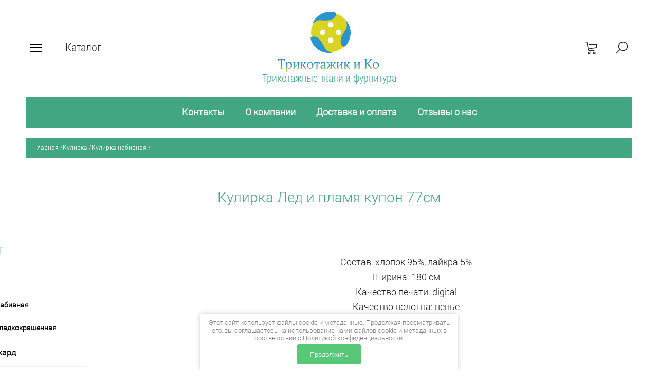

--- FILE ---
content_type: text/html; charset=utf-8
request_url: https://trikotashik.ru/magazin/product/kulirka-led-i-plamya-kupon-77sm
body_size: 18384
content:

	<!doctype html><html lang="ru" style="visibility: hidden;"><head><meta charset="utf-8"><meta name="robots" content="all"/><title>Кулирка Лед и пламя купон 77см</title>
<!-- assets.top -->
<meta property="og:title" content="Кулирка Лед и пламя купон 77см">
<meta name="twitter:title" content="Кулирка Лед и пламя купон 77см">
<meta property="og:description" content="Кулирка Лед и пламя купон 77см">
<meta name="twitter:description" content="Кулирка Лед и пламя купон 77см">
<meta property="og:image" content="https://trikotashik.ru/thumb/2/1vGiRUOUwQhHCstqyXzlSQ/350r350/d/272_2.jpg">
<meta name="twitter:image" content="https://trikotashik.ru/thumb/2/1vGiRUOUwQhHCstqyXzlSQ/350r350/d/272_2.jpg">
<meta property="og:image:type" content="image/jpeg">
<meta property="og:image:width" content="350">
<meta property="og:image:height" content="350">
<meta property="og:type" content="website">
<meta property="og:url" content="https://trikotashik.ru/magazin/product/kulirka-led-i-plamya-kupon-77sm">
<meta property="og:site_name" content="Трикотажик и ко">
<meta name="twitter:card" content="summary">
<!-- /assets.top -->
<meta name="description" content="Кулирка Лед и пламя купон 77см"><meta name="keywords" content="Кулирка Лед и пламя купон 77см"><meta name="SKYPE_TOOLBAR" content="SKYPE_TOOLBAR_PARSER_COMPATIBLE"><meta name="viewport" content="width=device-width, initial-scale=1.0, maximum-scale=1.0, user-scalable=no"><meta name="format-detection" content="telephone=no"><meta http-equiv="x-rim-auto-match" content="none"><link rel="stylesheet" href="/g/css/styles_articles_tpl.css"><link rel="stylesheet" href="/t/v2347/images/css/jq_ui.css"><link rel="stylesheet" href="/t/v2347/images/css/lightgallery.css"><script src="/g/libs/jquery/1.10.2/jquery.min.js"></script><script src="/g/libs/jqueryui/1.10.3/jquery-ui.min.js" charset="utf-8"></script><link rel='stylesheet' type='text/css' href='/shared/highslide-4.1.13/highslide.min.css'/>
<script type='text/javascript' src='/shared/highslide-4.1.13/highslide-full.packed.js'></script>
<script type='text/javascript'>
hs.graphicsDir = '/shared/highslide-4.1.13/graphics/';
hs.outlineType = null;
hs.showCredits = false;
hs.lang={cssDirection:'ltr',loadingText:'Загрузка...',loadingTitle:'Кликните чтобы отменить',focusTitle:'Нажмите чтобы перенести вперёд',fullExpandTitle:'Увеличить',fullExpandText:'Полноэкранный',previousText:'Предыдущий',previousTitle:'Назад (стрелка влево)',nextText:'Далее',nextTitle:'Далее (стрелка вправо)',moveTitle:'Передвинуть',moveText:'Передвинуть',closeText:'Закрыть',closeTitle:'Закрыть (Esc)',resizeTitle:'Восстановить размер',playText:'Слайд-шоу',playTitle:'Слайд-шоу (пробел)',pauseText:'Пауза',pauseTitle:'Приостановить слайд-шоу (пробел)',number:'Изображение %1/%2',restoreTitle:'Нажмите чтобы посмотреть картинку, используйте мышь для перетаскивания. Используйте клавиши вперёд и назад'};</script>

            <!-- 46b9544ffa2e5e73c3c971fe2ede35a5 -->
            <script src='/shared/s3/js/lang/ru.js'></script>
            <script src='/shared/s3/js/common.min.js'></script>
        <link rel='stylesheet' type='text/css' href='/shared/s3/css/calendar.css' /><link rel="icon" href="/favicon.ico" type="image/x-icon">
<link rel="apple-touch-icon" href="/touch-icon-iphone.png">
<link rel="apple-touch-icon" sizes="76x76" href="/touch-icon-ipad.png">
<link rel="apple-touch-icon" sizes="120x120" href="/touch-icon-iphone-retina.png">
<link rel="apple-touch-icon" sizes="152x152" href="/touch-icon-ipad-retina.png">
<meta name="msapplication-TileImage" content="/touch-w8-mediumtile.png"/>
<meta name="msapplication-square70x70logo" content="/touch-w8-smalltile.png" />
<meta name="msapplication-square150x150logo" content="/touch-w8-mediumtile.png" />
<meta name="msapplication-wide310x150logo" content="/touch-w8-widetile.png" />
<meta name="msapplication-square310x310logo" content="/touch-w8-largetile.png" />

<!--s3_require-->
<link rel="stylesheet" href="/g/basestyle/1.0.1/user/user.css" type="text/css"/>
<link rel="stylesheet" href="/g/basestyle/1.0.1/user/user.red.css" type="text/css"/>
<script type="text/javascript" src="/g/basestyle/1.0.1/user/user.js" async></script>
<!--/s3_require-->

<!--s3_goal-->
<script src="/g/s3/goal/1.0.0/s3.goal.js"></script>
<script>new s3.Goal({map:{"639261":{"goal_id":"639261","object_id":"28024661","event":"submit","system":"metrika","label":"ZAYAVKA","code":"anketa"},"639461":{"goal_id":"639461","object_id":"28025061","event":"submit","system":"metrika","label":"ZAYAVKA","code":"anketa"}}, goals: [], ecommerce:[]});</script>
<!--/s3_goal-->
<script type="text/javascript">hs.transitions = ['expand', 'crossfade'];hs.outlineType = 'rounded-white';hs.fadeInOut = true;hs.dimmingOpacity = 0.75;</script>			
		
		
		
			<link rel="stylesheet" type="text/css" href="/g/shop2v2/default/css/theme.less.css">		
			<script type="text/javascript" src="/g/printme.js"></script>
		<script type="text/javascript" src="/g/shop2v2/default/js/tpl.js"></script>
		<script type="text/javascript" src="/g/shop2v2/default/js/baron.min.js"></script>
		
			<script type="text/javascript" src="/g/shop2v2/default/js/shop2.2.js"></script>
		
	<script type="text/javascript">shop2.init({"productRefs": {"550242102":{"amount_package":{"1":["738429102"]},"unit_0":{"b9a56d096942694542c3d9f6389e5dd5":["738429102"]}}},"apiHash": {"getPromoProducts":"9f33d8f3f6966fe8c6e5a57e93e33fd9","getSearchMatches":"70f0e963c308c49a1cb0d07d48cbbc23","getFolderCustomFields":"22ce378d3158395136922afa955e5f26","getProductListItem":"39f978a7256754656f7c7d4a7c2effef","cartAddItem":"1f7e8997a94b1d5f0308ba48ef349b56","cartRemoveItem":"1840619c9759d36c7c82e8dbc663a271","cartUpdate":"aa714dad8c57a33953adde2ab04a6881","cartRemoveCoupon":"95583eac1eb7348779b78e790547bded","cartAddCoupon":"7c7ca1381fc7a8e8ee5928d4fcbc35d7","deliveryCalc":"f2b22b01531c005618bd2fea32d76da4","printOrder":"b884f06bbeeea4e614d283f10e3beb07","cancelOrder":"4f02cc1f0ca58dc090fc5d1ccb45a680","cancelOrderNotify":"a184293981ae768be673044fc2b13f75","repeatOrder":"3c3f406c5c2c098548f241da3a17412a","paymentMethods":"8820147e65d60e51f50554b8ace820e2","compare":"418764c5dcbdedb28c19624130af66dc"},"hash": null,"verId": 2126604,"mode": "product","step": "","uri": "/magazin","IMAGES_DIR": "/d/","my": {"show_sections":true,"lazy_load_subpages":true,"buy_alias":"\u0412 \u043a\u043e\u0440\u0437\u0438\u043d\u0443","amount_default":"1","hide_delivery_cost":true},"shop2_cart_order_payments": 1,"cf_margin_price_enabled": 0,"maps_yandex_key":"","maps_google_key":""});shop2.delivery.deligate = true;</script>
<script src="/g/templates/shop2/2.66.2/js/jquery.formstyler.min.js" charset="utf-8"></script><script src="/g/templates/shop2/2.66.2/js/lightgallery.js"></script><script src="/g/templates/shop2/2.66.2/js/nouislider.min.js" charset="utf-8"></script><script src="/g/templates/shop2/2.66.2/js/lg-zoom.min.js"></script><script src="/g/s3/misc/math/0.0.1/s3.math.js"></script><script src="/g/s3/misc/eventable/0.0.1/s3.eventable.js"></script><script src="/g/s3/menu/allin/0.0.3/s3.menu.allin.js"></script><script src="/g/libs/jquery-bxslider/4.1.1/jquery.bxslider.min.js"></script><script src="/g/templates/shop2/2.66.2/js/s3.form.js" charset="utf-8"></script><script src="/g/templates/shop2/2.66.2/js/headeroom.js"></script><script src="/g/templates/shop2/2.66.2/js/flexmenu.min.js"></script><script src="/g/templates/shop2/2.66.2/js/matchHeight-min.js"></script><script src="/g/templates/shop2/2.66.2/js/owl_new_min.js" charset="utf-8"></script><script src="/g/templates/shop2/2.66.2/js/jquery.columnizer.min.js" charset="utf-8"></script><script src="/t/v2347/images/main.js" charset="utf-8"></script><link rel="stylesheet" href="/t/v2347/images/theme6/theme.scss.css"><!--[if lt IE 10]><script src="/g/libs/ie9-svg-gradient/0.0.1/ie9-svg-gradient.min.js"></script><script src="/g/libs/jquery-placeholder/2.0.7/jquery.placeholder.min.js"></script><script src="/g/libs/jquery-textshadow/0.0.1/jquery.textshadow.min.js"></script><script src="/g/s3/misc/ie/0.0.1/ie.js"></script><![endif]--><!--[if lt IE 9]><script src="/g/libs/html5shiv/html5.js"></script><![endif]--><script async src="https://www.googletagmanager.com/gtag/js?id=UA-171843232-1">;</script>
    
	<!— Global site tag (gtag.js) - Google Analytics —>
	<script>
	window.dataLayer = window.dataLayer || [];
	function gtag(){dataLayer.push(arguments);}
	gtag('js', new Date());
	
	gtag('config', 'UA-171843232-1');
	</script>
    <script>
    	
        shop2.options = {
            amountDefaultValue: 10,
            amountDefaultInc: 10,
            amountType: 'int',
            msgTime: 1500
        };
    </script>
<link rel="stylesheet" href="/t/v2347/images/site.addons.less.css"><link rel="stylesheet" href="/t/v2347/images/styles_dops.less.css"><link rel="stylesheet" href="/t/v2347/images/amount_main.less.css"><script src="/t/v2347/images/amount_main.js"></script><script src="/t/v2347/images/site.addons.js"></script><link rel="stylesheet" href="/t/v2347/images/css/ors_privacy.scss.css">
<script src="/t/v2347/images/js/ors_privacy.js"></script>

<div class="cookies-warning cookies-block-js">
	<div class="cookies-warning__body">
		Этот сайт использует файлы cookie и метаданные. 
Продолжая просматривать его, вы соглашаетесь на использование нами файлов cookie и метаданных в соответствии 
с <a target="_blank" href="/politika-konfidencialnosti">Политикой конфиденциальности</a>. <br>
		<div class="cookies-warning__close gr-button-5 cookies-close-js">
			Продолжить
		</div>
	</div>
</div></head><body  class="page-in"><div class="fixed_bg"></div><div class="mobile_fixed_wrapper"><div class="mobile_close"></div><div class="mobile_fixed_in"></div></div><div class="search_bl_wrapper"><div class="search_bl_wrap_in"><div class="search_top_block" style="min-height:100px;"><div class="w_search_title">Искать по параметрам</div><div class="search_title">Поиск</div><div class="search_close_wr"><div class="search_close"></div></div></div><div class="search_in_wr"><div class="search_title mobile">Поиск</div><nav class="site-search-wr"><form action="/magazin/search" enctype="multipart/form-data"  class="search-form" ><input class="search-text" placeholder="Название товара..." autocomplete="off" name="s[name]" value=""/><input type="submit" class="search-button" value="" /><re-captcha data-captcha="recaptcha"
     data-name="captcha"
     data-sitekey="6LcYvrMcAAAAAKyGWWuW4bP1De41Cn7t3mIjHyNN"
     data-lang="ru"
     data-rsize="invisible"
     data-type="image"
     data-theme="light"></re-captcha></form></nav></div></div></div><div class="search_bl2_wrapper"><div class="search_bl2_wrap"><div class="search_bl2_top" style="min-height:100px;"><div class="search_bl2_back">Назад</div><div class="search_bl2_title">Поиск по параметрам</div><div class="search_bl2_wr"><div class="search_bl2_close"></div></div></div><div class="search_bl2_in">	
	
<div class="shop2-block search-form ">
	<div class="block-title">
		Поиск по параметрам
		<div class="search_close"></div>
	</div>
	<div class="block-body">
		<form action="/magazin/search" enctype="multipart/form-data">
			<input type="hidden" name="sort_by" value=""/>
			
							<div class="row">
					<label class="row-title active" for="shop2-name">Название:</label>
					<div class="row_body active">
						<input type="text" name="s[name]" size="20" id="shop2-name" value="" />
					</div>
				</div>
			
							<div class="row search_price range_slider_wrapper">
	                <div class="row-title active">Цена</div>
	                <div class="row_body active">
		                <div class="price_range clear-self">
		                    <input name="s[price][min]" type="text" size="5" class="small low" value="0" />
		                    <input name="s[price][max]" type="text" size="5" class="small big"  data-max="200000" value="200000" />
		                </div>
		                <span class="price_from">от</span><span class="price_till">до</span><div class="input_range_slider"></div>
	                </div>
	            </div>
			
							<div class="row">
					<label class="row-title active" for="shop2-article">Артикул:</label>
					<div class="row_body active">
						<input type="text" name="s[article]" id="shop2-article" value="" />
					</div>
				</div>
			
							<div class="row">
					<label class="row-title" for="shop2-text">Текст:</label>
					<div class="row_body">
						<input type="text" name="search_text" size="20" id="shop2-text"  value="" />
					</div>
				</div>
			
			
							<div class="row">
					<div class="row-title">Выберите категорию:</div>
					<div class="row_body">
						<select name="s[folder_id]" id="s[folder_id]" data-placeholder="Все">
							<option value="">Все</option>
																																							<option value="283516661" >
										 Кулирка
									</option>
																																<option value="348162861" >
										&raquo; Кулирка набивная
									</option>
																																<option value="348163061" >
										&raquo; Кулирка гладкокрашенная
									</option>
																																<option value="66163109" >
										 Футер жаккард
									</option>
																																<option value="283750461" >
										 Футер
									</option>
																																<option value="321368061" >
										&raquo; Футер 3-х нитка
									</option>
																																<option value="241391901" >
										&raquo;&raquo; Футер 3-х нитка петля
									</option>
																																<option value="241395501" >
										&raquo;&raquo; Футер 3-х нитка начес
									</option>
																																<option value="350866461" >
										&raquo; Футер 2-х нитка петля набивной
									</option>
																																<option value="350866661" >
										&raquo; Футер 2-х нитка петля гладкокрашенный
									</option>
																																<option value="65512909" >
										 Дабл фэйс
									</option>
																																<option value="355474261" >
										 Интерлок
									</option>
																																<option value="284000661" >
										 Рибана
									</option>
																																<option value="289856861" >
										 Кашкорсе
									</option>
																																<option value="123422102" >
										 Плательные
									</option>
																																<option value="123423102" >
										 Рубашечные
									</option>
																																<option value="238138701" >
										 Трикотаж на меху Найк спорт
									</option>
																																<option value="60089309" >
										 Джинса выстирываемая
									</option>
																																<option value="107806106" >
										 Джерси
									</option>
																																<option value="141117306" >
										 Пике для футболок и рубашек ПОЛО
									</option>
																																<option value="355508861" >
										 Курточные
									</option>
																																<option value="143235106" >
										 Коттон, хлопок-стрейч, саржа-стрейч
									</option>
																																<option value="143238706" >
										 Замша на трикотажной основе
									</option>
																																<option value="279311305" >
										 Бифлекс
									</option>
																																<option value="143231306" >
										 Сетка
									</option>
																																<option value="33828305" >
										 Муслин в наличии
									</option>
																																<option value="145542713" >
										 Хлопки в наличии
									</option>
																																<option value="840428061" >
										 Прочие ткани
									</option>
																																<option value="18734701" >
										 Манжеты, воротники, подвязы
									</option>
																																<option value="17334851" >
										 Термотрансферы
									</option>
																																<option value="248702901" >
										&raquo; ADIDAS
									</option>
																																<option value="248703101" >
										&raquo; NIKE
									</option>
																																<option value="248703301" >
										&raquo; PUMA
									</option>
																																<option value="248705301" >
										&raquo; JUST DOIT
									</option>
																																<option value="128465102" >
										&raquo; FILA
									</option>
																																<option value="321859705" >
										&raquo; REEBOK
									</option>
																																<option value="128465502" >
										&raquo; Champion
									</option>
																																<option value="248704901" >
										&raquo; TOMMY
									</option>
																																<option value="248703701" >
										&raquo; MONCLER
									</option>
																																<option value="248703901" >
										&raquo; ARMANI
									</option>
																																<option value="248706901" >
										&raquo; JORDAN
									</option>
																																<option value="203379704" >
										&raquo; KENZO
									</option>
																																<option value="318699305" >
										&raquo; Черные и белые
									</option>
																																<option value="318703505" >
										&raquo; Другие бренды
									</option>
																																<option value="321189705" >
										&raquo; Надписи
									</option>
																																<option value="321198105" >
										&raquo; Мужское&amp;Женское
									</option>
																																<option value="34004106" >
										&raquo; Цветы
									</option>
																																<option value="203379104" >
										&raquo; Бабочки
									</option>
																																<option value="321186905" >
										&raquo; Девочки
									</option>
																																<option value="201534704" >
										&raquo; Mickey Mouse
									</option>
																																<option value="319292505" >
										&raquo; NASA Астронавты
									</option>
																																<option value="203363704" >
										&raquo; Щенячий патруль
									</option>
																																<option value="203381104" >
										&raquo; Мишки
									</option>
																																<option value="203415904" >
										&raquo; ДИНО
									</option>
																																<option value="319093305" >
										&raquo; Покемон пикучу
									</option>
																																<option value="321192705" >
										&raquo; Детское
									</option>
																																<option value="123586906" >
										&raquo; Инструкция по переносу ТТ
									</option>
																																<option value="362907661" >
										 Фурнитура
									</option>
																																<option value="317954909" >
										&raquo; Пуговицы
									</option>
																																<option value="227322500" >
										&raquo; Нитки
									</option>
																																<option value="223760904" >
										&raquo;&raquo; Нитки дор так
									</option>
																																<option value="227323100" >
										&raquo; Киперная лента
									</option>
																																<option value="227323500" >
										&raquo; Молнии
									</option>
																																<option value="227524100" >
										&raquo; Металлофурнитура
									</option>
																																<option value="227524500" >
										&raquo; Пластиковая фурнитура
									</option>
																																<option value="105583307" >
										&raquo;&raquo; Пуллеры
									</option>
																																<option value="227524700" >
										&raquo; Резинка
									</option>
																																<option value="191546106" >
										&raquo;&raquo; Тканая
									</option>
																																<option value="191547706" >
										&raquo;&raquo; Вязаная
									</option>
																																<option value="105609107" >
										&raquo;&raquo; Боксерная
									</option>
																																<option value="105609307" >
										&raquo;&raquo; Бельевая
									</option>
																																<option value="227524900" >
										&raquo; Шнуры
									</option>
																																<option value="227525100" >
										&raquo; Иглы
									</option>
																																<option value="227540500" >
										&raquo; Шнурки
									</option>
																																<option value="227540700" >
										&raquo; Лампасы, ленты декоративные
									</option>
																																<option value="227542300" >
										&raquo; Косая бейка хлопок
									</option>
																																<option value="117196301" >
										&raquo; Лапки для БШМ
									</option>
																																<option value="117253701" >
										&raquo; Кружево
									</option>
																																<option value="69532505" >
										&raquo; Фурнитура для нижнего белья
									</option>
																																<option value="105586507" >
										&raquo; Канты
									</option>
																																<option value="357430261" >
										 Журналы
									</option>
																																<option value="273327305" >
										 Панели на Армани шелк
									</option>
																					</select>
					</div>
				</div>

				<div class="row" id="shop2_search_custom_fields"></div>
			
						<div id="shop2_search_global_fields">
				
										</div>
						
						
											    <div class="row">
				        <div class="row-title">Новинка:</div>
				        <div class="row_body">
				            				            <select name="s[_flags][2]" data-placeholder="Все">
					            <option value="">Все</option>
					            <option value="1">да</option>
					            <option value="0">нет</option>
					        </select>
					   	</div>
				    </div>
		    												    <div class="row">
				        <div class="row-title">Спецпредложение:</div>
				        <div class="row_body">
				            				            <select name="s[_flags][1]" data-placeholder="Все">
					            <option value="">Все</option>
					            <option value="1">да</option>
					            <option value="0">нет</option>
					        </select>
					   	</div>
				    </div>
		    				
							<div class="row select">
					<div class="row-title">Результатов на странице:</div>
					<div class="row_body">
						<select name="s[products_per_page]">
																														<option value="5">5</option>
																							<option value="20">20</option>
																							<option value="35">35</option>
																							<option value="50">50</option>
																							<option value="65">65</option>
																							<option value="80">80</option>
																							<option value="95">95</option>
													</select>
					</div>
				</div>
			
			<div class="clear-container"></div>
			<div class="row_button">
				<button type="submit" class="search-btn">Найти</button>
			</div>
		<re-captcha data-captcha="recaptcha"
     data-name="captcha"
     data-sitekey="6LcYvrMcAAAAAKyGWWuW4bP1De41Cn7t3mIjHyNN"
     data-lang="ru"
     data-rsize="invisible"
     data-type="image"
     data-theme="light"></re-captcha></form>
		<div class="clear-container"></div>
	</div>
</div><!-- Search Form --></div></div></div><div class="reg_bl_wrapper"><div class="reg_top_wr" style="min-height:100px;"><div class="reg_top_back">Назад</div><div class="reg_title">Вход в кабинет</div><div class="reg_close_wr"><div class="reg_close"></div></div></div><div class="shop2-block login-form ">
	<div class="block-title">
					Вход в кабинет
			</div>
	<div class="block-body">
				<form method="post" action="/users">
			<input type="hidden" name="mode" value="login" />
			<div class="row">
				<label class="label_class" for="login">Логин:</label>
				<label class="field text"><input type="text" name="login" id="login" tabindex="1" value="" /></label>
			</div>
			<div class="row">
				<label class="label_class" for="password">Пароль:</label>
				<label class="field password"><input type="password" name="password" id="password" tabindex="2" value="" /></label>
			</div>
			<div class="forg_link">
				<a href="/users/forgot_password">Забыли пароль?</a>
			</div>
			<div class="button_wr">
				<button type="submit" class="signin-btn" tabindex="3"><span>Войти</span></button>
			</div>
		<re-captcha data-captcha="recaptcha"
     data-name="captcha"
     data-sitekey="6LcYvrMcAAAAAKyGWWuW4bP1De41Cn7t3mIjHyNN"
     data-lang="ru"
     data-rsize="invisible"
     data-type="image"
     data-theme="light"></re-captcha></form>
		<div class="reg_link"><a href="/users/register" class="register">Регистрация</a></div>
				<div class="g-auth__row g-auth__social-min">
			



				
						<div class="g-form-field__title"><b>Также Вы можете войти через:</b></div>
			<div class="g-social">
																												<div class="g-social__row">
								<a href="/users/hauth/start/vkontakte?return_url=/magazin/product/kulirka-led-i-plamya-kupon-77sm" class="g-social__item g-social__item--vk-large" rel="nofollow">Vkontakte</a>
							</div>
																
			</div>
			
		
	
			<div class="g-auth__personal-note">
									
			
							Я выражаю <a data-cke-saved-href="/users/agreement" data-cke-pa-onclick="window.open(this.href, '', 'resizable=no,status=no,location=no,toolbar=no,menubar=no,fullscreen=no,scrollbars=no,dependent=no,width=500,left=500,height=700,top=700'); return false;" href="/users/agreement">согласие на передачу и обработку персональных данных</a> в соответствии с <a data-cke-saved-href="/politika-konfidencialnosti" data-cke-pa-onclick="window.open(this.href, '', 'resizable=no,status=no,location=no,toolbar=no,menubar=no,fullscreen=no,scrollbars=no,dependent=no,width=500,left=500,height=700,top=700'); return false;" href="/politika-konfidencialnosti">Политикой конфиденциальности</a><br>
					</div>
			</div>
				
	</div>
</div></div><div class="menu_top_wrapper"><div class="menu_top_wrap" style="min-height:100px;"><div class="menu_bl2_button"><div class="menu_bl_icon"></div></div><ul class="menu_top menu-default"><li class="opened active"><a href="/" ><span>Главная</span></a></li></ul><div class="reg_bl_title">Вход в кабинет</div></div></div><div class="cat_bl_wrapper"><div class="menu_top_wrapper"><div class="menu_top_wrap"><div class="menu_bl2_button"><div class="menu_bl_icon"></div></div><ul class="menu_top menu-default"><li class="opened active"><a href="/" ><span>Главная</span></a></li></ul><div class="reg_bl_title">Вход в кабинет</div></div></div><div class="cat_bl_top"><div class="cart_bl_left"></div><div class="cat_bl_title">Каталог</div><div class="cat_bl_close"><div class="cat_close"></div></div></div><div class="folders_bl_wrap"><ul class="folders_block"><li class="dontsplit opened"><a href="/magazin/folder/kulirka" >Кулирка</a><ul class="level-2"><li class="opened active"><a href="/magazin/folder/kulirka-nabivnaya" >Кулирка набивная</a></li><li><a href="/magazin/folder/kulirka-odnotonnaya" >Кулирка гладкокрашенная</a></li></ul></li><li><a href="/magazin/folder/futer-zhakkard" >Футер жаккард</a></li><li class="dontsplit"><a href="/magazin/folder/futer" >Футер</a><ul class="level-2"><li class="dontsplit"><a href="/magazin/folder/futer-3-kh-nitka" >Футер 3-х нитка</a><ul class="level-3"><li><a href="/magazin/folder/futer-3-h-nitka-petlya" >Футер 3-х нитка петля</a></li><li><a href="/magazin/folder/futer-trehnitka-naches" >Футер 3-х нитка начес</a></li></ul></li><li><a href="/magazin/folder/futer-2-kh-nitka" >Футер 2-х нитка петля набивной</a></li><li><a href="/magazin/folder/futer-2-kh-nitka-gladkokrashennaya" >Футер 2-х нитка петля гладкокрашенный</a></li></ul></li><li><a href="/magazin/folder/dabl-fejs" >Дабл фэйс</a></li><li><a href="/magazin/folder/interlok" >Интерлок</a></li><li><a href="/magazin/folder/ribana" >Рибана</a></li><li><a href="/magazin/folder/kashkorse" >Кашкорсе</a></li><li><a href="/magazin/folder/platelnye-1" >Плательные</a></li><li><a href="/magazin/folder/rubashechnye" >Рубашечные</a></li><li><a href="/magazin/folder/trikotazh-na-mehu-najk-sport" >Трикотаж на меху Найк спорт</a></li><li><a href="/magazin/folder/dzhinsa-vystiryvaemaya" >Джинса выстирываемая</a></li><li><a href="/magazin/folder/dzhersi" >Джерси</a></li><li><a href="/magazin/folder/pike-dlya-futbolok-i-rubashek-polo" >Пике для футболок и рубашек ПОЛО</a></li><li><a href="/magazin/folder/kurtochnyye" >Курточные</a></li><li><a href="/magazin/folder/kotton-hlopok-strejch-sarzha-strejch" >Коттон, хлопок-стрейч, саржа-стрейч</a></li><li><a href="/magazin/folder/zamsha-na-trikotazhnoj-osnove" >Замша на трикотажной основе</a></li><li><a href="/magazin/folder/bifleks-1" >Бифлекс</a></li><li><a href="/magazin/folder/setka" >Сетка</a></li><li><a href="/magazin/folder/muslin-v-nalichii" >Муслин в наличии</a></li><li><a href="/magazin/folder/hlopki-v-nalichii" >Хлопки в наличии</a></li><li><a href="/magazin/folder/platelnye" >Прочие ткани</a></li><li><a href="/magazin/folder/manzhety-vorotniki-podvyazy" >Манжеты, воротники, подвязы</a></li><li class="dontsplit"><a href="/magazin/folder/termotransfery" >Термотрансферы</a><ul class="level-2"><li><a href="/magazin/folder/adidas" >ADIDAS</a></li><li><a href="/magazin/folder/nike" >NIKE</a></li><li><a href="/magazin/folder/puma" >PUMA</a></li><li><a href="/magazin/folder/just-doit" >JUST DOIT</a></li><li><a href="/magazin/folder/fila-1" >FILA</a></li><li><a href="/magazin/folder/reebok" >REEBOK</a></li><li><a href="/magazin/folder/champion" >Champion</a></li><li><a href="/magazin/folder/tommy-jeans" >TOMMY</a></li><li><a href="/magazin/folder/moncler" >MONCLER</a></li><li><a href="/magazin/folder/armani" >ARMANI</a></li><li><a href="/magazin/folder/jordan" >JORDAN</a></li><li><a href="/magazin/folder/kenzo" >KENZO</a></li><li><a href="/magazin/folder/chernye-i-belye" >Черные и белые</a></li><li><a href="/magazin/folder/drugie-brendy" >Другие бренды</a></li><li><a href="/magazin/folder/nadpisi" >Надписи</a></li><li><a href="/magazin/folder/muzhskoe-zhenskoe" >Мужское&amp;Женское</a></li><li><a href="/magazin/folder/cvety" >Цветы</a></li><li><a href="/magazin/folder/babochki" >Бабочки</a></li><li><a href="/magazin/folder/devochki" >Девочки</a></li><li><a href="/magazin/folder/mickey-mouse" >Mickey Mouse</a></li><li><a href="/magazin/folder/nasa-astronavty" >NASA Астронавты</a></li><li><a href="/magazin/folder/shchenyachij-patrul" >Щенячий патруль</a></li><li><a href="/magazin/folder/mishki" >Мишки</a></li><li><a href="/magazin/folder/dino" >ДИНО</a></li><li><a href="/magazin/folder/pokemon-pikuchu" >Покемон пикучу</a></li><li><a href="/magazin/folder/detskoe" >Детское</a></li><li><a href="/magazin/folder/instrukciya-po-perenosu-tt" >Инструкция по переносу ТТ</a></li></ul></li><li class="dontsplit"><a href="/magazin/folder/furnitura" >Фурнитура</a><ul class="level-2"><li><a href="/magazin/folder/pugovicy-1" >Пуговицы</a></li><li class="dontsplit"><a href="/magazin/folder/nitki" >Нитки</a><ul class="level-3"><li><a href="/magazin/folder/nitki-dor-tak" >Нитки дор так</a></li></ul></li><li><a href="/magazin/folder/kipernaya-lenta" >Киперная лента</a></li><li><a href="/magazin/folder/molnii" >Молнии</a></li><li><a href="/magazin/folder/metallofurnitura" >Металлофурнитура</a></li><li class="dontsplit"><a href="/magazin/folder/plastikovaya-furnitura" >Пластиковая фурнитура</a><ul class="level-3"><li><a href="/magazin/folder/pullery" >Пуллеры</a></li></ul></li><li class="dontsplit"><a href="/magazin/folder/rezinka" >Резинка</a><ul class="level-3"><li><a href="/magazin/folder/tkanaya" >Тканая</a></li><li><a href="/magazin/folder/vyazanaya" >Вязаная</a></li><li><a href="/magazin/folder/boksernaya" >Боксерная</a></li><li><a href="/magazin/folder/belevaya" >Бельевая</a></li></ul></li><li><a href="/magazin/folder/shnury-lenty" >Шнуры</a></li><li><a href="/magazin/folder/igly" >Иглы</a></li><li><a href="/magazin/folder/shnurki" >Шнурки</a></li><li><a href="/magazin/folder/lampasy-lenty-trikotazhnye" >Лампасы, ленты декоративные</a></li><li><a href="/magazin/folder/kosaya-bejka-hlopok" >Косая бейка хлопок</a></li><li><a href="/magazin/folder/lapki-dlya-bshm" >Лапки для БШМ</a></li><li><a href="/magazin/folder/kruzhevo" >Кружево</a></li><li><a href="/magazin/folder/furnitura-dlya-nizhnego-belya" >Фурнитура для нижнего белья</a></li><li><a href="/magazin/folder/kanty-1" >Канты</a></li></ul></li><li><a href="/magazin/folder/zhurnaly" >Журналы</a></li><li><a href="/magazin/folder/paneli-na-armani-shelk" >Панели на Армани шелк</a></li></ul></div></div><header role="banner" class="site_header" style="min-height:100px;"><div class="site_header_wr no_contacts"><div class="site_header_in"><div class="header_inner"><div class="bl_left clear-self"><div class="menu_bl_wrap"><div class="menu_bl_button"><div class="menu_bl_icon"></div></div></div><div class="folder_bl_wrap" data-link="https://trikotashik.ru/magazin/search?sort_by=&amp;s%5Bname%5D=&amp;s%5Bprice%5D%5Bmin%5D=0&amp;s%5Bprice%5D%5Bmax%5D=200000&amp;s%5Barticle%5D=&amp;search_text=&amp;s%5Bfolder_id%5D=&amp;s%5B_flags%5D%5B2%5D=&amp;s%5B_flags%5D%5B1%5D=&amp;s%5Bproducts_per_page%5D=50"><div class="menu-top-folder"><div class="folder_bl_title">Каталог</div><div class="menu-top-folder-popup"></div></div></div></div><div class="bl_center"><div class="site_logo"><a href="/"><img src="/d/logotizer_2126604_362261.svg" style="width:px; heigth:px;" alt=""></a></div><div class="site_desc"><a href="/">Трикотажные ткани и фурнитура</a></div></div><div class="bl_right clear-self"><div class="search_bl_wrap"><div class="search_bl_button"></div></div><div class="cart_bl_wrap"><div class="cart_bl_in"><div id="shop2-cart-preview">
	<div id="shop2-cart-preview">
		<div class="cart_sum"></div>
		<div class="cart_icon">
			<a class="cart_link" href="/magazin/cart">
							</a>
		</div>
	</div>
</div><!-- Cart Preview --></div></div></div></div><div class="header_mobile"><div class="bl_center mobile"><div class="site_logo"><a href="/"><img src="/d/logotizer_2126604_362261.svg" style="width:px; heigth:px;" alt=""></a></div><div class="site_desc"><a href="/">Трикотажные ткани и фурнитура</a></div></div></div></div></div></header> <!-- .site-header --><div class="site-wrapper"><div class="menu-dops-wr"><ul class="menu-dops-in"><li><a href="/contact" >Контакты</a></li><li><a href="/ocompany" >О компании</a></li><li><a href="/dostavlaioplata" >Доставка и оплата</a></li><li><a href="/otzyvy-o-nas" >Отзывы о нас</a></li></ul></div>
<div class="site-path" data-url="/"><a href="/">Главная</a>  <span>/</span>  <a href="/magazin/folder/kulirka">Кулирка</a>  <span>/</span>  <a href="/magazin/folder/kulirka-nabivnaya">Кулирка набивная</a>  <span>/</span>  Кулирка Лед и пламя купон 77см</div><div class="site_container product"><main role="main" class="site_main  shop clear-self"><h1 class="shop_h1">Кулирка Лед и пламя купон 77см</h1><div class="content_block shop"><div class="content_block_in"><div class="content_block_left"><div class="menu-left-folder"><div class="menu-left-folder-title">Каталог</div><ul class="menu-left-folder-in"><li class="opened"><a href="/magazin/folder/kulirka" >Кулирка</a><ul class="level-2"><li class="opened active"><a href="/magazin/folder/kulirka-nabivnaya" >Кулирка набивная</a></li><li><a href="/magazin/folder/kulirka-odnotonnaya" >Кулирка гладкокрашенная</a></li></ul></li><li><a href="/magazin/folder/futer-zhakkard" >Футер жаккард</a></li><li><a href="/magazin/folder/futer" >Футер</a></li><li><a href="/magazin/folder/dabl-fejs" >Дабл фэйс</a></li><li><a href="/magazin/folder/interlok" >Интерлок</a></li><li><a href="/magazin/folder/ribana" >Рибана</a></li><li><a href="/magazin/folder/kashkorse" >Кашкорсе</a></li><li><a href="/magazin/folder/platelnye-1" >Плательные</a></li><li><a href="/magazin/folder/rubashechnye" >Рубашечные</a></li><li><a href="/magazin/folder/trikotazh-na-mehu-najk-sport" >Трикотаж на меху Найк спорт</a></li><li><a href="/magazin/folder/dzhinsa-vystiryvaemaya" >Джинса выстирываемая</a></li><li><a href="/magazin/folder/dzhersi" >Джерси</a></li><li><a href="/magazin/folder/pike-dlya-futbolok-i-rubashek-polo" >Пике для футболок и рубашек ПОЛО</a></li><li><a href="/magazin/folder/kurtochnyye" >Курточные</a></li><li><a href="/magazin/folder/kotton-hlopok-strejch-sarzha-strejch" >Коттон, хлопок-стрейч, саржа-стрейч</a></li><li><a href="/magazin/folder/zamsha-na-trikotazhnoj-osnove" >Замша на трикотажной основе</a></li><li><a href="/magazin/folder/bifleks-1" >Бифлекс</a></li><li><a href="/magazin/folder/setka" >Сетка</a></li><li><a href="/magazin/folder/muslin-v-nalichii" >Муслин в наличии</a></li><li><a href="/magazin/folder/hlopki-v-nalichii" >Хлопки в наличии</a></li><li><a href="/magazin/folder/platelnye" >Прочие ткани</a></li><li><a href="/magazin/folder/manzhety-vorotniki-podvyazy" >Манжеты, воротники, подвязы</a></li><li><a href="/magazin/folder/termotransfery" >Термотрансферы</a></li><li><a href="/magazin/folder/furnitura" >Фурнитура</a></li><li><a href="/magazin/folder/zhurnaly" >Журналы</a></li><li><a href="/magazin/folder/paneli-na-armani-shelk" >Панели на Армани шелк</a></li></ul></div></div><div class="content_block_cen"><div class="folders-block"><ul class="folders-block-list"></ul></div>
	<div class="shop2-cookies-disabled shop2-warning hide"></div>
	
	
	
		
							
			
							
			
							
			
		
					
<form 
	method="post" 
	action="/magazin?mode=cart&amp;action=add" 
	accept-charset="utf-8"
	class="shop2-product">

	<input type="hidden" name="kind_id" value="738429102"/>
	<input type="hidden" name="product_id" value="550242102"/>
	<input type="hidden" name="meta" value='{&quot;amount_package&quot;:&quot;1&quot;,&quot;unit_0&quot;:&quot;\u043a\u0443\u043f\u043e\u043d&quot;}'/>

	<div class="product_form_top">
		
	
					
	
	
					<div class="shop2-product-article"><span>Артикул:</span> нет</div>
	
			<div class="prod_form_labels">
															    		</div>
			
	
	<div class="tpl-rating-block">Рейтинг:<div class="tpl-stars"><div class="tpl-rating" style="width: 0%;"></div></div>(0 голосов)</div>

			<div class="prod_fomr_note">Состав: хлопок 95%, лайкра 5%<br />
Ширина: 180 см<br />
Качество печати: digital<br />
Качество полотна: пенье<br />
Плотность: 180<br />
Производство: Турция</div>
	</div>

	<div class="product_side_l">
		<div class="cart_product_slider">
			<div class="product-pic">
								<a href="/d/272_2.jpg" style="background: url(/thumb/2/fqGWQhD4rCnEw_YMTDmguA/r/d/272_2.jpg) 50% 0 /cover no-repeat;" class="zoom_img">
					<img style="opacity: 0;" src="/thumb/2/fqGWQhD4rCnEw_YMTDmguA/r/d/272_2.jpg" alt="Кулирка Лед и пламя купон 77см" title="Кулирка Лед и пламя купон 77см" />
				</a>
							</div>
											<div class="product-pic">
					<a href="/d/273_2.jpg" class="zoom_img" style="background: url(/thumb/2/RswKRT9aEWSJPA3rsSPLiA/r/d/273_2.jpg) 50% 0 /cover no-repeat;">
						<img style="opacity: 0;" src="/thumb/2/RswKRT9aEWSJPA3rsSPLiA/r/d/273_2.jpg" title="Кулирка Лед и пламя купон 77см" alt="Кулирка Лед и пламя купон 77см" />
					</a>
				</div>
								<div class="product-pic">
					<a href="/d/274_1.jpg" class="zoom_img" style="background: url(/thumb/2/tILlwymImVHUIo0BD_0WqA/r/d/274_1.jpg) 50% 0 /cover no-repeat;">
						<img style="opacity: 0;" src="/thumb/2/tILlwymImVHUIo0BD_0WqA/r/d/274_1.jpg" title="Кулирка Лед и пламя купон 77см" alt="Кулирка Лед и пламя купон 77см" />
					</a>
				</div>
								<div class="product-pic">
					<a href="/d/275_1.jpg" class="zoom_img" style="background: url(/thumb/2/W8AbifQLSeShUSTZOB1Kug/r/d/275_1.jpg) 50% 0 /cover no-repeat;">
						<img style="opacity: 0;" src="/thumb/2/W8AbifQLSeShUSTZOB1Kug/r/d/275_1.jpg" title="Кулирка Лед и пламя купон 77см" alt="Кулирка Лед и пламя купон 77см" />
					</a>
				</div>
								<div class="product-pic">
					<a href="/d/276_1.jpg" class="zoom_img" style="background: url(/thumb/2/52GSZpQo5Gw2gA4CLo9B9Q/r/d/276_1.jpg) 50% 0 /cover no-repeat;">
						<img style="opacity: 0;" src="/thumb/2/52GSZpQo5Gw2gA4CLo9B9Q/r/d/276_1.jpg" title="Кулирка Лед и пламя купон 77см" alt="Кулирка Лед и пламя купон 77см" />
					</a>
				</div>
								<div class="product-pic">
					<a href="/d/277_1.jpg" class="zoom_img" style="background: url(/thumb/2/S3ijyc6u9YprDvL4jLHxpA/r/d/277_1.jpg) 50% 0 /cover no-repeat;">
						<img style="opacity: 0;" src="/thumb/2/S3ijyc6u9YprDvL4jLHxpA/r/d/277_1.jpg" title="Кулирка Лед и пламя купон 77см" alt="Кулирка Лед и пламя купон 77см" />
					</a>
				</div>
								<div class="product-pic">
					<a href="/d/278_1.jpg" class="zoom_img" style="background: url(/thumb/2/WXIIZTpOuY2jRX6esyy_uA/r/d/278_1.jpg) 50% 0 /cover no-repeat;">
						<img style="opacity: 0;" src="/thumb/2/WXIIZTpOuY2jRX6esyy_uA/r/d/278_1.jpg" title="Кулирка Лед и пламя купон 77см" alt="Кулирка Лед и пламя купон 77см" />
					</a>
				</div>
									</div>
	</div>
	<div class="prod_form_wr">
		<div class="prod_form_in">
			<div class="prod_form_price">
				<div class="product-price">
						<div class="price-current">
		<strong>350</strong> руб.			</div>
						
		
	<div class="price-old "><span>
		<strong>450</strong>
					руб.			</span></div>

					</div>
				
	<div class="product-amount">
					<div class="amount-title">Количество:</div>
										<div class="shop2-product-amount">
				<button type="button" class="amount-minus">&#8722;</button><input data-min="1" data-package="1"  type="text" name="amount" maxlength="6" value="1" /><button type="button" class="amount-plus">&#43;</button>
								<div class="unit_wr">
					купон
				</div>
							</div>
			</div>
			</div>
			<div class="prod_form_buttons ">
								<div class="prod_button_left">
					<div class="buy-one-click-wr">
						<a class="buy-one-click btn-variant2" href="#"><span>Купить в 1 клик</span></a>
					</div>
	            </div>
	            	            <div class="prod_button_right">
					
			<button class="shop_product_button type-3 buy" type="submit">
			<span>В корзину</span>
		</button>
	

<input type="hidden" value="Кулирка Лед и пламя купон 77см" name="product_name" />
<input type="hidden" value="https://trikotashik.ru/magazin/product/kulirka-led-i-plamya-kupon-77sm" name="product_link" />				</div>
			</div>
		</div>
	</div>
					<div class="product_side_r" style="max-width: none; padding-top:30px">

		
 
		
			<div class="product_all_params">
			<div class="hide_params">Все параметры</div>
			<ul class="product_options menu-default"><li class="odd"></li><li class="even"></li></ul>
		</div>
	
				<div class="prod_comp_wrap">
			
			<div class="product-compare">
			<label>
				<input type="checkbox" value="738429102"/>
				Добавить к сравнению
			</label>
		</div>
		
		</div>
				
        
            <h4 class="shop2-product-folders-header">Находится в разделах</h4>
        <div class="shop2-product-folders"><a href="/magazin/folder/kulirka-nabivnaya">Кулирка набивная<span></span></a></div>
    
	</div>
	<div class="shop2-clear-container"></div>
<re-captcha data-captcha="recaptcha"
     data-name="captcha"
     data-sitekey="6LcYvrMcAAAAAKyGWWuW4bP1De41Cn7t3mIjHyNN"
     data-lang="ru"
     data-rsize="invisible"
     data-type="image"
     data-theme="light"></re-captcha></form><!-- Product -->

<div class="buy-one-click-form-wr">
	<div class="buy-one-click-form-in">
        <div class="close-btn"></div><div class="tpl-anketa" data-api-url="/-/x-api/v1/public/?method=form/postform&param[form_id]=28025061&param[tpl]=global:form.minimal.2.2.66.tpl" data-api-type="form">
	
			<div class="form_bl_title">Купить в один клик</div>		<form method="post" action="/" data-s3-anketa-id="28025061">
		<input type="hidden" name="form_id" value="28025061">
		<input type="hidden" name="tpl" value="global:form.minimal.2.2.66.tpl">
		<input type="hidden" name="placeholdered_fields" value="1">
		<div class="form_inner">
											        <div class="tpl-field type-text">
		          		          <div class="field-value">
		          			            	<input  type="hidden" size="30" maxlength="100" value="3.138.189.66" name="d[0]" placeholder="IP-адрес заказчика " />
		            		            		          </div>
		        </div>
		        									        <div class="tpl-field type-text">
		          		          <div class="field-value">
		          			            	<input  type="hidden" size="30" maxlength="100" value="" name="d[1]" placeholder="Название товара "class="productName" />
		            		            		          </div>
		        </div>
		        									        <div class="tpl-field type-text">
		          		          <div class="field-value">
		          			            	<input  type="hidden" size="30" maxlength="100" value="" name="d[2]" placeholder="Ссылка на страницу товара "class="productLink" />
		            		            		          </div>
		        </div>
		        									        <div class="tpl-field type-text field-required">
		          		          <div class="field-value">
		          			            	<input required  type="text" size="30" maxlength="100" value="" name="d[3]" placeholder="Ваше имя *" />
		            		            		          </div>
		        </div>
		        									        <div class="tpl-field type-text field-required">
		          		          <div class="field-value">
		          			            	<input required  type="text" size="30" maxlength="100" value="" name="d[4]" placeholder="Ваш контактный телефон *" />
		            		            		          </div>
		        </div>
		        									        <div class="tpl-field type-textarea">
		          		          <div class="field-value">
		          			            	<textarea  cols="50" rows="7" name="d[5]" placeholder="Комментарий"></textarea>
		            		            		          </div>
		        </div>
		        									        <div class="tpl-field type-checkbox field-required">
		          		          <div class="field-value">
		          													<ul>
															<li>
									<span>
									<input required id="checkbox6" type="checkbox" value="Да" name="d[6]" />
									<label for="checkbox6">Я выражаю <a href="/users/agreement" onclick="window.open(this.href, '', 'resizable=no,status=no,location=no,toolbar=no,menubar=no,fullscreen=no,scrollbars=no,dependent=no,width=500,left=500,height=700,top=700'); return false;">согласие на передачу и обработку персональных данных</a> в соответствии с <a href="/politika-konfidencialnosti" onclick="window.open(this.href, '', 'resizable=no,status=no,location=no,toolbar=no,menubar=no,fullscreen=no,scrollbars=no,dependent=no,width=500,left=500,height=700,top=700'); return false;">Политикой конфиденциальности</a></label>
									</li>
									</span>
													</ul>
							            		          </div>
		        </div>
		        						
													
			<div class="tpl-field tpl-field-button">
				<button type="submit" class="tpl-form-button"><span>Отправить</span></button>
			</div>
			<re-captcha data-captcha="recaptcha"
     data-name="captcha"
     data-sitekey="6LcYvrMcAAAAAKyGWWuW4bP1De41Cn7t3mIjHyNN"
     data-lang="ru"
     data-rsize="invisible"
     data-type="image"
     data-theme="light"></re-captcha></form>
				</div>
		
	</div>
	</div>
</div>

	



	<div class="shop2_product_data">
					
						<div class="shop2_product_desc">

								
								
								
				
				
																																																	</div><!-- Product Desc -->
		
				<div class="shop2-clear-container"></div>
	</div>
<div class="product_rev_wrapper">
	<div class="prod_rev_in">
			
	
	
				<div class="comments_form_wr tpl_comments">
			<div class="tpl-block-header">Авторизуйтесь, чтобы оставить комментарий</div>
			<form method="post" class="tpl-form tpl-auth" action="/users/login" method="post">
		
	<div class="tpl-left">
		<div class="tpl-field">
			<div class="tpl-title">Введите Ваш e-mail:</div>
			<div class="tpl-value">
				<input type="text" name="login" value="" />
			</div>
		</div>

		<div class="tpl-field">
			<div class="tpl-title">Введите Ваш пароль:</div>
			<div class="tpl-value clearfix">
			<input class="pull-left" type="password" name="password" />
			<button class="tpl-button pull-right" type="submit">Войти</button>
			</div>
		</div>

		<div class="tpl-field">
			<label class="tpl-title">
			<input type="checkbox" name="password" onclick="this.value=(this.value=='0'?'1':'0');" value="0" name="remember" />
				Запомнить меня
			</label>
		</div>
		
					<div class="tpl-field reg_field">
				<a class="tpl_registration" href="/users/register">Регистрация</a>
			</div>
			</div>

	<div class="tpl-right">
		<div class="tpl-field">
			Если Вы уже зарегистрированы на нашем сайте, но забыли пароль или Вам не пришло письмо подтверждения, воспользуйтесь формой восстановления пароля.
		</div>
		
		<div class="tpl-field">
			<a class="tpl-button" href="/users/forgot_password">Восстановить пароль</a>
		</div>
	</div>
<re-captcha data-captcha="recaptcha"
     data-name="captcha"
     data-sitekey="6LcYvrMcAAAAAKyGWWuW4bP1De41Cn7t3mIjHyNN"
     data-lang="ru"
     data-rsize="invisible"
     data-type="image"
     data-theme="light"></re-captcha></form>						<div class="shop2v2-cart-soc-block">
				



				
						<div class="g-form-field__title"><b>Также Вы можете войти через:</b></div>
			<div class="g-social">
																												<div class="g-social__row">
								<a href="/users/hauth/start/vkontakte?return_url=/magazin/product/kulirka-led-i-plamya-kupon-77sm" class="g-social__item g-social__item--vk-large" rel="nofollow">Vkontakte</a>
							</div>
																
			</div>
			
		
	
			<div class="g-auth__personal-note">
									
			
							Я выражаю <a data-cke-saved-href="/users/agreement" data-cke-pa-onclick="window.open(this.href, '', 'resizable=no,status=no,location=no,toolbar=no,menubar=no,fullscreen=no,scrollbars=no,dependent=no,width=500,left=500,height=700,top=700'); return false;" href="/users/agreement">согласие на передачу и обработку персональных данных</a> в соответствии с <a data-cke-saved-href="/politika-konfidencialnosti" data-cke-pa-onclick="window.open(this.href, '', 'resizable=no,status=no,location=no,toolbar=no,menubar=no,fullscreen=no,scrollbars=no,dependent=no,width=500,left=500,height=700,top=700'); return false;" href="/politika-konfidencialnosti">Политикой конфиденциальности</a><br>
					</div>
				</div>
					</div>
		
		</div>
</div>

	

			<div class="yashare">
								<script type="text/javascript" src="http://yandex.st/share/share.js" charset="utf-8"></script>
				
				<style type="text/css">
					div.yashare span.b-share a.b-share__handle img,
					div.yashare span.b-share a.b-share__handle span {
						background-image: url("http://yandex.st/share/static/b-share-icon.png");
					}
				</style>
				 <script type="text/javascript">(function() {
				  if (window.pluso)if (typeof window.pluso.start == "function") return;
				  if (window.ifpluso==undefined) { window.ifpluso = 1;
				    var d = document, s = d.createElement('script'), g = 'getElementsByTagName';
				    s.type = 'text/javascript'; s.charset='UTF-8'; s.async = true;
				    s.src = ('https:' == window.location.protocol ? 'https' : 'http')  + '://share.pluso.ru/pluso-like.js';
				    var h=d[g]('body')[0];
				    h.appendChild(s);
				  }})();</script>
			  	
<div class="pluso" data-background="transparent" data-options="medium,round,line,horizontal,nocounter,theme=04" data-services="vkontakte,odnoklassniki,facebook,twitter,google,moimir"></div>
							</div>
				
	


	
	</div></div></div></main> <!-- .site-main --></div><div class="form_bl_wrapper"><div class="form_bl_wrap"><div class="tpl-anketa" data-api-url="/-/x-api/v1/public/?method=form/postform&param[form_id]=28024661&param[tpl]=global:form.minimal.2.2.66.tpl" data-api-type="form">
	
			<div class="form_bl_title">Обратная связь</div>		<form method="post" action="/" data-s3-anketa-id="28024661">
		<input type="hidden" name="form_id" value="28024661">
		<input type="hidden" name="tpl" value="global:form.minimal.2.2.66.tpl">
		<input type="hidden" name="placeholdered_fields" value="1">
		<div class="form_inner">
											        <div class="tpl-field type-text field-required">
		          		          <div class="field-value">
		          			            	<input required  type="text" size="30" maxlength="100" value="" name="d[0]" placeholder="Ваше имя или название организации *" />
		            		            		          </div>
		        </div>
		        									        <div class="tpl-field type-text field-required">
		          		          <div class="field-value">
		          			            	<input required  type="text" size="30" maxlength="100" value="" name="d[1]" placeholder="Ваш E-mail или телефон *" />
		            		            		          </div>
		        </div>
		        									        <div class="tpl-field type-textarea field-required">
		          		          <div class="field-value">
		          			            	<textarea required cols="50" rows="7" name="d[2]" placeholder="Текст"></textarea>
		            		            		          </div>
		        </div>
		        									        <div class="tpl-field type-checkbox field-required">
		          		          <div class="field-value">
		          													<ul>
															<li>
									<span>
									<input required id="checkbox3" type="checkbox" value="Да" name="d[3]" />
									<label for="checkbox3">Я выражаю <a href="/users/agreement" onclick="window.open(this.href, '', 'resizable=no,status=no,location=no,toolbar=no,menubar=no,fullscreen=no,scrollbars=no,dependent=no,width=500,left=500,height=700,top=700'); return false;">согласие на передачу и обработку персональных данных</a> в соответствии с <a href="/politika-konfidencialnosti" onclick="window.open(this.href, '', 'resizable=no,status=no,location=no,toolbar=no,menubar=no,fullscreen=no,scrollbars=no,dependent=no,width=500,left=500,height=700,top=700'); return false;">Политикой конфиденциальности</a></label>
									</li>
									</span>
													</ul>
							            		          </div>
		        </div>
		        						
													
			<div class="tpl-field tpl-field-button">
				<button type="submit" class="tpl-form-button"><span>Отправить</span></button>
			</div>
			<re-captcha data-captcha="recaptcha"
     data-name="captcha"
     data-sitekey="6LcYvrMcAAAAAKyGWWuW4bP1De41Cn7t3mIjHyNN"
     data-lang="ru"
     data-rsize="invisible"
     data-type="image"
     data-theme="light"></re-captcha></form>
				</div>
		
	</div>
</div></div><footer role="contentinfo" class="site_footer"><div class="f_in_wr clear-self"><div class="f_in_menu"><ul class="menu-default"><li class="opened active"><a href="/" >Главная</a></li></ul></div><div class="f_right_wr clear-self"><div class="f_in_contacts"><div class="phones_bl_wr"><div class="phones_bl_title">Телефон:</div><div class="phones_bl_body"><span class="time_bl">с 9:30 до 18:00. Выходные: суббота - воскресенье.</span></div></div><div class="address_bl_wr"><div class="address_bl_title">Адрес: ул. Банановая 13/10</div><div class="address_bl_body">Россия, Краснодарский Край, г. Сочи, ул. Банановая 13/10</div></div></div><div class="f_in_right"><div class="pay_bl_wr"><div class="pay_bl_title">Принимаем к оплате:</div><div class="pay_bl_body"><a href="https://www.mastercard.ru/" target="_blank"><img src="/thumb/2/Op2HLrkHZ0ovAXFfMiFpwQ/50c32/d/17.png" alt="Mastercard" /></a><a href="http://www.visa.com.ru" target="_blank"><img src="/thumb/2/gRTzuh5-XAguxPK-uxNBtw/50c32/d/11.png" alt="Visa" /></a><a href="https://www.robokassa.ru/ru/" target="_blank"><img src="/thumb/2/vNGFF4KdM6itVn9vnYegqQ/50c32/d/12.png" alt="Robo" /></a></div></div></div></div><div class="clear"></div><div class="site_name_bottom">Copyright © 2017 Трикотажик и Ко<br><a href="/politika-konfidencialnosti">Политика конфиденциальности</a></div></div><div class="f_in2_wr"><div class="f_in2_inner clear-self"><div class="site_counters"><!--LiveInternet counter--><script type="text/javascript">
document.write("<a href='//www.liveinternet.ru/click' "+
"target=_blank><img src='//counter.yadro.ru/hit?t52.3;r"+
escape(document.referrer)+((typeof(screen)=="undefined")?"":
";s"+screen.width+"*"+screen.height+"*"+(screen.colorDepth?
screen.colorDepth:screen.pixelDepth))+";u"+escape(document.URL)+
";h"+escape(document.title.substring(0,150))+";"+Math.random()+
"' alt='' title='LiveInternet: показано число просмотров и"+
" посетителей за 24 часа' "+
"border='0' width='88' height='31'><\/a>")
</script><!--/LiveInternet-->

<!-- Yandex.Metrika counter -->
<script type="text/javascript" >
   (function(m,e,t,r,i,k,a){m[i]=m[i]||function(){(m[i].a=m[i].a||[]).push(arguments)};
   m[i].l=1*new Date();k=e.createElement(t),a=e.getElementsByTagName(t)[0],k.async=1,k.src=r,a.parentNode.insertBefore(k,a)})
   (window, document, "script", "https://mc.yandex.ru/metrika/tag.js", "ym");

   ym(55453264, "init", {
        clickmap:true,
        trackLinks:true,
        accurateTrackBounce:true,
        webvisor:true
   });
</script>
<noscript><div><img src="https://mc.yandex.ru/watch/55453264" style="position:absolute; left:-9999px;" alt="" /></div></noscript>
<!-- /Yandex.Metrika counter -->
<script type="text/javascript" src="https://cp.onicon.ru/loader/626f90c2b887ee9f0a8b4585.js"></script>
<!--__INFO2026-01-18 00:56:55INFO__-->
</div><div class="site_copy"><span style="font-size:8pt;"><a data-do-link_universal="{&quot;screen&quot;:{&quot;type&quot;:&quot;link&quot;,&quot;popup&quot;:&quot;none&quot;,&quot;eventName&quot;:&quot;none&quot;,&quot;eventElement&quot;:&quot;self&quot;,&quot;eventAction&quot;:&quot;&quot;,&quot;selectedTag&quot;:&quot;&quot;,&quot;linkType&quot;:&quot;link&quot;,&quot;blank&quot;:true}}" href="https://360ws.ru/" id="iaug4ri6r_0" target="_blank">Разработка сайта</a>&nbsp;- 360ws.ru</span></div></div></div><div class="bottom_padding"></div><div class="link_top_wrap"><div class="link_top_in"><div class="link_top_button"></div></div></div></footer> <!-- .site-footer --></div><div class="menu-top-folder-popup-copy"><ul><li class="has opened"><a href="/magazin/folder/kulirka" >Кулирка</a><ul class="level-2"><li class="opened active"><a href="/magazin/folder/kulirka-nabivnaya" >Кулирка набивная</a></li><li><a href="/magazin/folder/kulirka-odnotonnaya" >Кулирка гладкокрашенная</a></li></ul></li><li><a href="/magazin/folder/futer-zhakkard" >Футер жаккард</a></li><li class="has"><a href="/magazin/folder/futer" >Футер</a><ul class="level-2"><li class="has"><a href="/magazin/folder/futer-3-kh-nitka" >Футер 3-х нитка</a><ul class="level-3"><li><a href="/magazin/folder/futer-3-h-nitka-petlya" >Футер 3-х нитка петля</a></li><li><a href="/magazin/folder/futer-trehnitka-naches" >Футер 3-х нитка начес</a></li></ul></li><li><a href="/magazin/folder/futer-2-kh-nitka" >Футер 2-х нитка петля набивной</a></li><li><a href="/magazin/folder/futer-2-kh-nitka-gladkokrashennaya" >Футер 2-х нитка петля гладкокрашенный</a></li></ul></li><li><a href="/magazin/folder/dabl-fejs" >Дабл фэйс</a></li><li><a href="/magazin/folder/interlok" >Интерлок</a></li><li><a href="/magazin/folder/ribana" >Рибана</a></li><li><a href="/magazin/folder/kashkorse" >Кашкорсе</a></li><li><a href="/magazin/folder/platelnye-1" >Плательные</a></li><li><a href="/magazin/folder/rubashechnye" >Рубашечные</a></li><li><a href="/magazin/folder/trikotazh-na-mehu-najk-sport" >Трикотаж на меху Найк спорт</a></li><li><a href="/magazin/folder/dzhinsa-vystiryvaemaya" >Джинса выстирываемая</a></li><li><a href="/magazin/folder/dzhersi" >Джерси</a></li><li><a href="/magazin/folder/pike-dlya-futbolok-i-rubashek-polo" >Пике для футболок и рубашек ПОЛО</a></li><li><a href="/magazin/folder/kurtochnyye" >Курточные</a></li><li><a href="/magazin/folder/kotton-hlopok-strejch-sarzha-strejch" >Коттон, хлопок-стрейч, саржа-стрейч</a></li><li><a href="/magazin/folder/zamsha-na-trikotazhnoj-osnove" >Замша на трикотажной основе</a></li><li><a href="/magazin/folder/bifleks-1" >Бифлекс</a></li><li><a href="/magazin/folder/setka" >Сетка</a></li><li><a href="/magazin/folder/muslin-v-nalichii" >Муслин в наличии</a></li><li><a href="/magazin/folder/hlopki-v-nalichii" >Хлопки в наличии</a></li><li><a href="/magazin/folder/platelnye" >Прочие ткани</a></li><li><a href="/magazin/folder/manzhety-vorotniki-podvyazy" >Манжеты, воротники, подвязы</a></li><li class="has"><a href="/magazin/folder/termotransfery" >Термотрансферы</a><ul class="level-2"><li><a href="/magazin/folder/adidas" >ADIDAS</a></li><li><a href="/magazin/folder/nike" >NIKE</a></li><li><a href="/magazin/folder/puma" >PUMA</a></li><li><a href="/magazin/folder/just-doit" >JUST DOIT</a></li><li><a href="/magazin/folder/fila-1" >FILA</a></li><li><a href="/magazin/folder/reebok" >REEBOK</a></li><li><a href="/magazin/folder/champion" >Champion</a></li><li><a href="/magazin/folder/tommy-jeans" >TOMMY</a></li><li><a href="/magazin/folder/moncler" >MONCLER</a></li><li><a href="/magazin/folder/armani" >ARMANI</a></li><li><a href="/magazin/folder/jordan" >JORDAN</a></li><li><a href="/magazin/folder/kenzo" >KENZO</a></li><li><a href="/magazin/folder/chernye-i-belye" >Черные и белые</a></li><li><a href="/magazin/folder/drugie-brendy" >Другие бренды</a></li><li><a href="/magazin/folder/nadpisi" >Надписи</a></li><li><a href="/magazin/folder/muzhskoe-zhenskoe" >Мужское&amp;Женское</a></li><li><a href="/magazin/folder/cvety" >Цветы</a></li><li><a href="/magazin/folder/babochki" >Бабочки</a></li><li><a href="/magazin/folder/devochki" >Девочки</a></li><li><a href="/magazin/folder/mickey-mouse" >Mickey Mouse</a></li><li><a href="/magazin/folder/nasa-astronavty" >NASA Астронавты</a></li><li><a href="/magazin/folder/shchenyachij-patrul" >Щенячий патруль</a></li><li><a href="/magazin/folder/mishki" >Мишки</a></li><li><a href="/magazin/folder/dino" >ДИНО</a></li><li><a href="/magazin/folder/pokemon-pikuchu" >Покемон пикучу</a></li><li><a href="/magazin/folder/detskoe" >Детское</a></li><li><a href="/magazin/folder/instrukciya-po-perenosu-tt" >Инструкция по переносу ТТ</a></li></ul></li><li class="has"><a href="/magazin/folder/furnitura" >Фурнитура</a><ul class="level-2"><li><a href="/magazin/folder/pugovicy-1" >Пуговицы</a></li><li class="has"><a href="/magazin/folder/nitki" >Нитки</a><ul class="level-3"><li><a href="/magazin/folder/nitki-dor-tak" >Нитки дор так</a></li></ul></li><li><a href="/magazin/folder/kipernaya-lenta" >Киперная лента</a></li><li><a href="/magazin/folder/molnii" >Молнии</a></li><li><a href="/magazin/folder/metallofurnitura" >Металлофурнитура</a></li><li class="has"><a href="/magazin/folder/plastikovaya-furnitura" >Пластиковая фурнитура</a><ul class="level-3"><li><a href="/magazin/folder/pullery" >Пуллеры</a></li></ul></li><li class="has"><a href="/magazin/folder/rezinka" >Резинка</a><ul class="level-3"><li><a href="/magazin/folder/tkanaya" >Тканая</a></li><li><a href="/magazin/folder/vyazanaya" >Вязаная</a></li><li><a href="/magazin/folder/boksernaya" >Боксерная</a></li><li><a href="/magazin/folder/belevaya" >Бельевая</a></li></ul></li><li><a href="/magazin/folder/shnury-lenty" >Шнуры</a></li><li><a href="/magazin/folder/igly" >Иглы</a></li><li><a href="/magazin/folder/shnurki" >Шнурки</a></li><li><a href="/magazin/folder/lampasy-lenty-trikotazhnye" >Лампасы, ленты декоративные</a></li><li><a href="/magazin/folder/kosaya-bejka-hlopok" >Косая бейка хлопок</a></li><li><a href="/magazin/folder/lapki-dlya-bshm" >Лапки для БШМ</a></li><li><a href="/magazin/folder/kruzhevo" >Кружево</a></li><li><a href="/magazin/folder/furnitura-dlya-nizhnego-belya" >Фурнитура для нижнего белья</a></li><li><a href="/magazin/folder/kanty-1" >Канты</a></li></ul></li><li><a href="/magazin/folder/zhurnaly" >Журналы</a></li><li><a href="/magazin/folder/paneli-na-armani-shelk" >Панели на Армани шелк</a></li></ul></div>
<!-- assets.bottom -->
<!-- </noscript></script></style> -->
<script src="/my/s3/js/site.min.js?1768462484" ></script>
<script src="/my/s3/js/site/defender.min.js?1768462484" ></script>
<script >/*<![CDATA[*/
var megacounter_key="a75b27cf30df28540ea40b49a74328a0";
(function(d){
    var s = d.createElement("script");
    s.src = "//counter.megagroup.ru/loader.js?"+new Date().getTime();
    s.async = true;
    d.getElementsByTagName("head")[0].appendChild(s);
})(document);
/*]]>*/</script>
<script >/*<![CDATA[*/
$ite.start({"sid":2112058,"vid":2126604,"aid":2505144,"stid":21,"cp":21,"active":true,"domain":"trikotashik.ru","lang":"ru","trusted":false,"debug":false,"captcha":3,"onetap":[{"provider":"vkontakte","provider_id":"51978239","code_verifier":"ADZ2NATZTWE4QczTlONhjccY4WM5NJjO5TzMJmQ4YOD"}]});
/*]]>*/</script>
<!-- /assets.bottom -->
</body><!-- ID --></html>


--- FILE ---
content_type: text/html; charset=utf-8
request_url: https://trikotashik.ru/magazin/cart?cart_only2=1
body_size: 111
content:

	
	<div class="shop2-cookies-disabled shop2-warning hide"></div>
	
	
	
				0
		
	


	
	


--- FILE ---
content_type: text/javascript
request_url: https://counter.megagroup.ru/a75b27cf30df28540ea40b49a74328a0.js?r=&s=1280*720*24&u=https%3A%2F%2Ftrikotashik.ru%2Fmagazin%2Fproduct%2Fkulirka-led-i-plamya-kupon-77sm&t=%D0%9A%D1%83%D0%BB%D0%B8%D1%80%D0%BA%D0%B0%20%D0%9B%D0%B5%D0%B4%20%D0%B8%20%D0%BF%D0%BB%D0%B0%D0%BC%D1%8F%20%D0%BA%D1%83%D0%BF%D0%BE%D0%BD%2077%D1%81%D0%BC&fv=0,0&en=1&rld=0&fr=0&callback=_sntnl1768732806209&1768732806209
body_size: 96
content:
//:1
_sntnl1768732806209({date:"Sun, 18 Jan 2026 10:40:06 GMT", res:"1"})

--- FILE ---
content_type: application/javascript
request_url: https://trikotashik.ru/t/v2347/images/site.addons.js
body_size: 141
content:
$(function(){

	var menuFolder = $('.menu-top-folder-popup-copy > ul').clone();
	$('.menu-top-folder-popup').append(menuFolder);

	$(document).on('click','.menu-top-folder-popup li.has > a',function(event){
		event.preventDefault();
		if (!$(this).hasClass('active')) {
			$(this).addClass('active');
			$(this).parent('li').addClass('active');
		}
		else {
			$(this).removeClass('active');
			$(this).parent('li').removeClass('active');
		}
	});

});